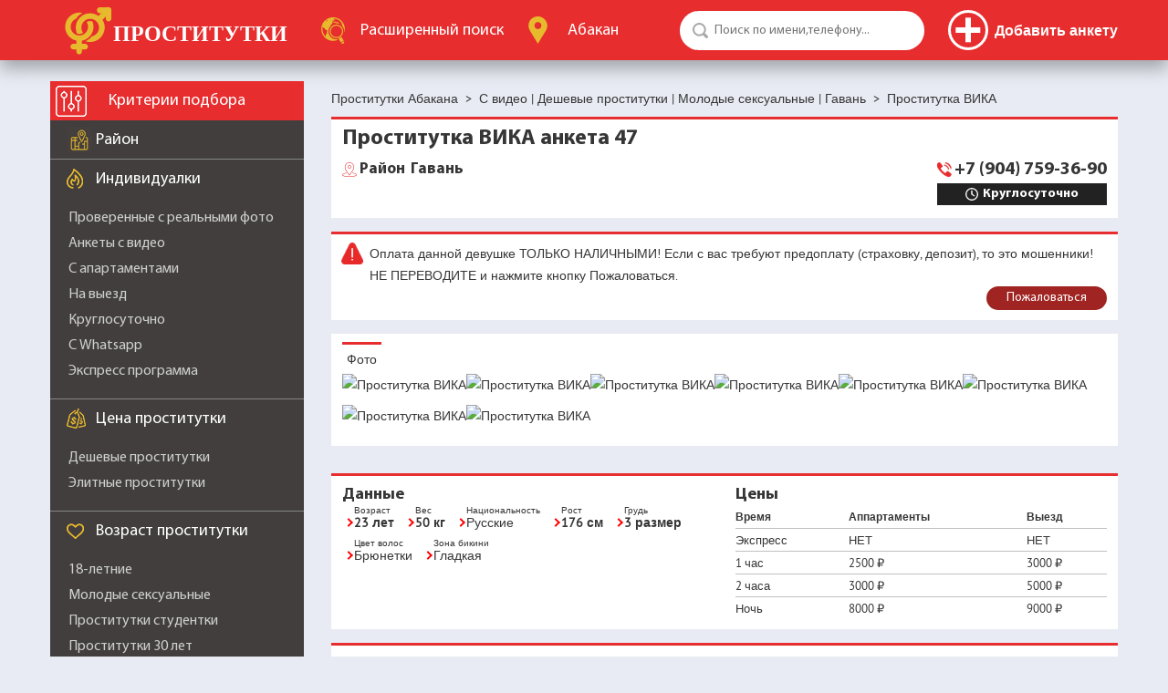

--- FILE ---
content_type: text/css
request_url: https://abakansm.com/templates/default/1747803197/css/fonts.css
body_size: 1358
content:
@font-face{
  font-family:'PTSansRegular';
  src:url('../fonts/ptsans-regular.eot');
  src:url('../fonts/ptsansregular.eot?#iefix') format('embedded-opentype'),
  		url('../fonts/ptsansregular.woff') format('woff'),
      url('../fonts/ptsansregular.woff2') format('woff2'),
      url('../fonts/ptsansregular.ttf') format('truetype'),
      url('../fonts/ptsansregular.svg#PTSansRegular') format('svg');
  font-weight:normal;
  font-style:normal;
  font-display: swap;
}

@font-face{
  font-family:'MyriadProRegular';
  src:url('../fonts/myriadproregular.eot');
  src:url('../fonts/myriadproregular.eot?#iefix') format('embedded-opentype'),
  		url('../fonts/myriadproregular.woff') format('woff'),
      url('../fonts/myriadproregular.woff2') format('woff2'),
      url('../fonts/myriadproregular.ttf') format('truetype'),
      url('../fonts/myriadproregular.svg#MyriadProRegular') format('svg');
  font-weight:normal;
  font-style:normal;
  font-display: swap;
}

@font-face{
  font-family:'MyriadProBold';
  src:url('../fonts/myriadprobold.eot');
  src:url('../fonts/myriadprobold.eot?#iefix') format('embedded-opentype'),
  		url('../fonts/myriadprobold.woff') format('woff'),
      url('../fonts/myriadprobold.woff2') format('woff2'),
      url('../fonts/myriadprobold.ttf') format('truetype'),
      url('../fonts/myriadprobold.svg#MyriadProBold') format('svg');
  font-weight:normal;
  font-style:normal;
  font-display: swap;
}